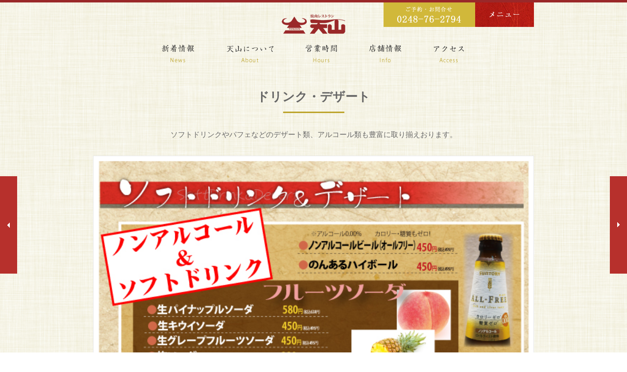

--- FILE ---
content_type: text/html; charset=UTF-8
request_url: https://sukagawa-tenzan.com/%E3%83%89%E3%83%AA%E3%83%B3%E3%82%AF%E3%83%BB%E3%83%87%E3%82%B6%E3%83%BC%E3%83%88/
body_size: 23962
content:
<!DOCTYPE html>
<html lang="ja">
<head>
	<meta charset="UTF-8">
	<meta name="author" content="焼肉レストラン天山">
	<meta name="viewport" content="width=device-width,initial-scale=1.0,minimum-scale=1.0">
	<title>ドリンク・デザート | 焼肉レストラン天山</title>
	<link rel="stylesheet" href="https://sukagawa-tenzan.com/wp-content/themes/tenzan/js/bxslider/jquery.bxslider.css">
	<link rel="stylesheet" href="https://sukagawa-tenzan.com/wp-content/themes/tenzan/js/sliderpro/slider-pro.min.css">
	<link rel="stylesheet" href="https://sukagawa-tenzan.com/wp-content/themes/tenzan/style.css" type="text/css" /> 
	<link rel="shortcut icon" href="https://sukagawa-tenzan.com/wp-content/themes/tenzan/favicon.ico">
	<meta name='robots' content='max-image-preview:large' />

<!-- All in One SEO Pack 2.3.12.1 by Michael Torbert of Semper Fi Web Design[196,215] -->
<meta name="description"  content="ソフトドリンクやパフェなどのデザート類、アルコール類も豊富に取り揃えおります。" />

<meta name="keywords"  content="焼肉,須賀川,郡山,ランチ,ディナー,宴会,和牛,人気,バリアフリー,未分類" />

<link rel="canonical" href="https://sukagawa-tenzan.com/%e3%83%89%e3%83%aa%e3%83%b3%e3%82%af%e3%83%bb%e3%83%87%e3%82%b6%e3%83%bc%e3%83%88/" />
<!-- /all in one seo pack -->
<link rel="alternate" type="application/rss+xml" title="焼肉レストラン天山 &raquo; ドリンク・デザート のコメントのフィード" href="https://sukagawa-tenzan.com/%e3%83%89%e3%83%aa%e3%83%b3%e3%82%af%e3%83%bb%e3%83%87%e3%82%b6%e3%83%bc%e3%83%88/feed/" />
<script type="text/javascript">
/* <![CDATA[ */
window._wpemojiSettings = {"baseUrl":"https:\/\/s.w.org\/images\/core\/emoji\/15.0.3\/72x72\/","ext":".png","svgUrl":"https:\/\/s.w.org\/images\/core\/emoji\/15.0.3\/svg\/","svgExt":".svg","source":{"concatemoji":"https:\/\/sukagawa-tenzan.com\/wp-includes\/js\/wp-emoji-release.min.js?ver=6.5.4"}};
/*! This file is auto-generated */
!function(i,n){var o,s,e;function c(e){try{var t={supportTests:e,timestamp:(new Date).valueOf()};sessionStorage.setItem(o,JSON.stringify(t))}catch(e){}}function p(e,t,n){e.clearRect(0,0,e.canvas.width,e.canvas.height),e.fillText(t,0,0);var t=new Uint32Array(e.getImageData(0,0,e.canvas.width,e.canvas.height).data),r=(e.clearRect(0,0,e.canvas.width,e.canvas.height),e.fillText(n,0,0),new Uint32Array(e.getImageData(0,0,e.canvas.width,e.canvas.height).data));return t.every(function(e,t){return e===r[t]})}function u(e,t,n){switch(t){case"flag":return n(e,"\ud83c\udff3\ufe0f\u200d\u26a7\ufe0f","\ud83c\udff3\ufe0f\u200b\u26a7\ufe0f")?!1:!n(e,"\ud83c\uddfa\ud83c\uddf3","\ud83c\uddfa\u200b\ud83c\uddf3")&&!n(e,"\ud83c\udff4\udb40\udc67\udb40\udc62\udb40\udc65\udb40\udc6e\udb40\udc67\udb40\udc7f","\ud83c\udff4\u200b\udb40\udc67\u200b\udb40\udc62\u200b\udb40\udc65\u200b\udb40\udc6e\u200b\udb40\udc67\u200b\udb40\udc7f");case"emoji":return!n(e,"\ud83d\udc26\u200d\u2b1b","\ud83d\udc26\u200b\u2b1b")}return!1}function f(e,t,n){var r="undefined"!=typeof WorkerGlobalScope&&self instanceof WorkerGlobalScope?new OffscreenCanvas(300,150):i.createElement("canvas"),a=r.getContext("2d",{willReadFrequently:!0}),o=(a.textBaseline="top",a.font="600 32px Arial",{});return e.forEach(function(e){o[e]=t(a,e,n)}),o}function t(e){var t=i.createElement("script");t.src=e,t.defer=!0,i.head.appendChild(t)}"undefined"!=typeof Promise&&(o="wpEmojiSettingsSupports",s=["flag","emoji"],n.supports={everything:!0,everythingExceptFlag:!0},e=new Promise(function(e){i.addEventListener("DOMContentLoaded",e,{once:!0})}),new Promise(function(t){var n=function(){try{var e=JSON.parse(sessionStorage.getItem(o));if("object"==typeof e&&"number"==typeof e.timestamp&&(new Date).valueOf()<e.timestamp+604800&&"object"==typeof e.supportTests)return e.supportTests}catch(e){}return null}();if(!n){if("undefined"!=typeof Worker&&"undefined"!=typeof OffscreenCanvas&&"undefined"!=typeof URL&&URL.createObjectURL&&"undefined"!=typeof Blob)try{var e="postMessage("+f.toString()+"("+[JSON.stringify(s),u.toString(),p.toString()].join(",")+"));",r=new Blob([e],{type:"text/javascript"}),a=new Worker(URL.createObjectURL(r),{name:"wpTestEmojiSupports"});return void(a.onmessage=function(e){c(n=e.data),a.terminate(),t(n)})}catch(e){}c(n=f(s,u,p))}t(n)}).then(function(e){for(var t in e)n.supports[t]=e[t],n.supports.everything=n.supports.everything&&n.supports[t],"flag"!==t&&(n.supports.everythingExceptFlag=n.supports.everythingExceptFlag&&n.supports[t]);n.supports.everythingExceptFlag=n.supports.everythingExceptFlag&&!n.supports.flag,n.DOMReady=!1,n.readyCallback=function(){n.DOMReady=!0}}).then(function(){return e}).then(function(){var e;n.supports.everything||(n.readyCallback(),(e=n.source||{}).concatemoji?t(e.concatemoji):e.wpemoji&&e.twemoji&&(t(e.twemoji),t(e.wpemoji)))}))}((window,document),window._wpemojiSettings);
/* ]]> */
</script>
<style id='wp-emoji-styles-inline-css' type='text/css'>

	img.wp-smiley, img.emoji {
		display: inline !important;
		border: none !important;
		box-shadow: none !important;
		height: 1em !important;
		width: 1em !important;
		margin: 0 0.07em !important;
		vertical-align: -0.1em !important;
		background: none !important;
		padding: 0 !important;
	}
</style>
<link rel='stylesheet' id='wp-block-library-css' href='https://sukagawa-tenzan.com/wp-includes/css/dist/block-library/style.min.css?ver=6.5.4' type='text/css' media='all' />
<style id='classic-theme-styles-inline-css' type='text/css'>
/*! This file is auto-generated */
.wp-block-button__link{color:#fff;background-color:#32373c;border-radius:9999px;box-shadow:none;text-decoration:none;padding:calc(.667em + 2px) calc(1.333em + 2px);font-size:1.125em}.wp-block-file__button{background:#32373c;color:#fff;text-decoration:none}
</style>
<style id='global-styles-inline-css' type='text/css'>
body{--wp--preset--color--black: #000000;--wp--preset--color--cyan-bluish-gray: #abb8c3;--wp--preset--color--white: #ffffff;--wp--preset--color--pale-pink: #f78da7;--wp--preset--color--vivid-red: #cf2e2e;--wp--preset--color--luminous-vivid-orange: #ff6900;--wp--preset--color--luminous-vivid-amber: #fcb900;--wp--preset--color--light-green-cyan: #7bdcb5;--wp--preset--color--vivid-green-cyan: #00d084;--wp--preset--color--pale-cyan-blue: #8ed1fc;--wp--preset--color--vivid-cyan-blue: #0693e3;--wp--preset--color--vivid-purple: #9b51e0;--wp--preset--gradient--vivid-cyan-blue-to-vivid-purple: linear-gradient(135deg,rgba(6,147,227,1) 0%,rgb(155,81,224) 100%);--wp--preset--gradient--light-green-cyan-to-vivid-green-cyan: linear-gradient(135deg,rgb(122,220,180) 0%,rgb(0,208,130) 100%);--wp--preset--gradient--luminous-vivid-amber-to-luminous-vivid-orange: linear-gradient(135deg,rgba(252,185,0,1) 0%,rgba(255,105,0,1) 100%);--wp--preset--gradient--luminous-vivid-orange-to-vivid-red: linear-gradient(135deg,rgba(255,105,0,1) 0%,rgb(207,46,46) 100%);--wp--preset--gradient--very-light-gray-to-cyan-bluish-gray: linear-gradient(135deg,rgb(238,238,238) 0%,rgb(169,184,195) 100%);--wp--preset--gradient--cool-to-warm-spectrum: linear-gradient(135deg,rgb(74,234,220) 0%,rgb(151,120,209) 20%,rgb(207,42,186) 40%,rgb(238,44,130) 60%,rgb(251,105,98) 80%,rgb(254,248,76) 100%);--wp--preset--gradient--blush-light-purple: linear-gradient(135deg,rgb(255,206,236) 0%,rgb(152,150,240) 100%);--wp--preset--gradient--blush-bordeaux: linear-gradient(135deg,rgb(254,205,165) 0%,rgb(254,45,45) 50%,rgb(107,0,62) 100%);--wp--preset--gradient--luminous-dusk: linear-gradient(135deg,rgb(255,203,112) 0%,rgb(199,81,192) 50%,rgb(65,88,208) 100%);--wp--preset--gradient--pale-ocean: linear-gradient(135deg,rgb(255,245,203) 0%,rgb(182,227,212) 50%,rgb(51,167,181) 100%);--wp--preset--gradient--electric-grass: linear-gradient(135deg,rgb(202,248,128) 0%,rgb(113,206,126) 100%);--wp--preset--gradient--midnight: linear-gradient(135deg,rgb(2,3,129) 0%,rgb(40,116,252) 100%);--wp--preset--font-size--small: 13px;--wp--preset--font-size--medium: 20px;--wp--preset--font-size--large: 36px;--wp--preset--font-size--x-large: 42px;--wp--preset--spacing--20: 0.44rem;--wp--preset--spacing--30: 0.67rem;--wp--preset--spacing--40: 1rem;--wp--preset--spacing--50: 1.5rem;--wp--preset--spacing--60: 2.25rem;--wp--preset--spacing--70: 3.38rem;--wp--preset--spacing--80: 5.06rem;--wp--preset--shadow--natural: 6px 6px 9px rgba(0, 0, 0, 0.2);--wp--preset--shadow--deep: 12px 12px 50px rgba(0, 0, 0, 0.4);--wp--preset--shadow--sharp: 6px 6px 0px rgba(0, 0, 0, 0.2);--wp--preset--shadow--outlined: 6px 6px 0px -3px rgba(255, 255, 255, 1), 6px 6px rgba(0, 0, 0, 1);--wp--preset--shadow--crisp: 6px 6px 0px rgba(0, 0, 0, 1);}:where(.is-layout-flex){gap: 0.5em;}:where(.is-layout-grid){gap: 0.5em;}body .is-layout-flex{display: flex;}body .is-layout-flex{flex-wrap: wrap;align-items: center;}body .is-layout-flex > *{margin: 0;}body .is-layout-grid{display: grid;}body .is-layout-grid > *{margin: 0;}:where(.wp-block-columns.is-layout-flex){gap: 2em;}:where(.wp-block-columns.is-layout-grid){gap: 2em;}:where(.wp-block-post-template.is-layout-flex){gap: 1.25em;}:where(.wp-block-post-template.is-layout-grid){gap: 1.25em;}.has-black-color{color: var(--wp--preset--color--black) !important;}.has-cyan-bluish-gray-color{color: var(--wp--preset--color--cyan-bluish-gray) !important;}.has-white-color{color: var(--wp--preset--color--white) !important;}.has-pale-pink-color{color: var(--wp--preset--color--pale-pink) !important;}.has-vivid-red-color{color: var(--wp--preset--color--vivid-red) !important;}.has-luminous-vivid-orange-color{color: var(--wp--preset--color--luminous-vivid-orange) !important;}.has-luminous-vivid-amber-color{color: var(--wp--preset--color--luminous-vivid-amber) !important;}.has-light-green-cyan-color{color: var(--wp--preset--color--light-green-cyan) !important;}.has-vivid-green-cyan-color{color: var(--wp--preset--color--vivid-green-cyan) !important;}.has-pale-cyan-blue-color{color: var(--wp--preset--color--pale-cyan-blue) !important;}.has-vivid-cyan-blue-color{color: var(--wp--preset--color--vivid-cyan-blue) !important;}.has-vivid-purple-color{color: var(--wp--preset--color--vivid-purple) !important;}.has-black-background-color{background-color: var(--wp--preset--color--black) !important;}.has-cyan-bluish-gray-background-color{background-color: var(--wp--preset--color--cyan-bluish-gray) !important;}.has-white-background-color{background-color: var(--wp--preset--color--white) !important;}.has-pale-pink-background-color{background-color: var(--wp--preset--color--pale-pink) !important;}.has-vivid-red-background-color{background-color: var(--wp--preset--color--vivid-red) !important;}.has-luminous-vivid-orange-background-color{background-color: var(--wp--preset--color--luminous-vivid-orange) !important;}.has-luminous-vivid-amber-background-color{background-color: var(--wp--preset--color--luminous-vivid-amber) !important;}.has-light-green-cyan-background-color{background-color: var(--wp--preset--color--light-green-cyan) !important;}.has-vivid-green-cyan-background-color{background-color: var(--wp--preset--color--vivid-green-cyan) !important;}.has-pale-cyan-blue-background-color{background-color: var(--wp--preset--color--pale-cyan-blue) !important;}.has-vivid-cyan-blue-background-color{background-color: var(--wp--preset--color--vivid-cyan-blue) !important;}.has-vivid-purple-background-color{background-color: var(--wp--preset--color--vivid-purple) !important;}.has-black-border-color{border-color: var(--wp--preset--color--black) !important;}.has-cyan-bluish-gray-border-color{border-color: var(--wp--preset--color--cyan-bluish-gray) !important;}.has-white-border-color{border-color: var(--wp--preset--color--white) !important;}.has-pale-pink-border-color{border-color: var(--wp--preset--color--pale-pink) !important;}.has-vivid-red-border-color{border-color: var(--wp--preset--color--vivid-red) !important;}.has-luminous-vivid-orange-border-color{border-color: var(--wp--preset--color--luminous-vivid-orange) !important;}.has-luminous-vivid-amber-border-color{border-color: var(--wp--preset--color--luminous-vivid-amber) !important;}.has-light-green-cyan-border-color{border-color: var(--wp--preset--color--light-green-cyan) !important;}.has-vivid-green-cyan-border-color{border-color: var(--wp--preset--color--vivid-green-cyan) !important;}.has-pale-cyan-blue-border-color{border-color: var(--wp--preset--color--pale-cyan-blue) !important;}.has-vivid-cyan-blue-border-color{border-color: var(--wp--preset--color--vivid-cyan-blue) !important;}.has-vivid-purple-border-color{border-color: var(--wp--preset--color--vivid-purple) !important;}.has-vivid-cyan-blue-to-vivid-purple-gradient-background{background: var(--wp--preset--gradient--vivid-cyan-blue-to-vivid-purple) !important;}.has-light-green-cyan-to-vivid-green-cyan-gradient-background{background: var(--wp--preset--gradient--light-green-cyan-to-vivid-green-cyan) !important;}.has-luminous-vivid-amber-to-luminous-vivid-orange-gradient-background{background: var(--wp--preset--gradient--luminous-vivid-amber-to-luminous-vivid-orange) !important;}.has-luminous-vivid-orange-to-vivid-red-gradient-background{background: var(--wp--preset--gradient--luminous-vivid-orange-to-vivid-red) !important;}.has-very-light-gray-to-cyan-bluish-gray-gradient-background{background: var(--wp--preset--gradient--very-light-gray-to-cyan-bluish-gray) !important;}.has-cool-to-warm-spectrum-gradient-background{background: var(--wp--preset--gradient--cool-to-warm-spectrum) !important;}.has-blush-light-purple-gradient-background{background: var(--wp--preset--gradient--blush-light-purple) !important;}.has-blush-bordeaux-gradient-background{background: var(--wp--preset--gradient--blush-bordeaux) !important;}.has-luminous-dusk-gradient-background{background: var(--wp--preset--gradient--luminous-dusk) !important;}.has-pale-ocean-gradient-background{background: var(--wp--preset--gradient--pale-ocean) !important;}.has-electric-grass-gradient-background{background: var(--wp--preset--gradient--electric-grass) !important;}.has-midnight-gradient-background{background: var(--wp--preset--gradient--midnight) !important;}.has-small-font-size{font-size: var(--wp--preset--font-size--small) !important;}.has-medium-font-size{font-size: var(--wp--preset--font-size--medium) !important;}.has-large-font-size{font-size: var(--wp--preset--font-size--large) !important;}.has-x-large-font-size{font-size: var(--wp--preset--font-size--x-large) !important;}
.wp-block-navigation a:where(:not(.wp-element-button)){color: inherit;}
:where(.wp-block-post-template.is-layout-flex){gap: 1.25em;}:where(.wp-block-post-template.is-layout-grid){gap: 1.25em;}
:where(.wp-block-columns.is-layout-flex){gap: 2em;}:where(.wp-block-columns.is-layout-grid){gap: 2em;}
.wp-block-pullquote{font-size: 1.5em;line-height: 1.6;}
</style>
<link rel='stylesheet' id='biz-cal-style-css' href='https://sukagawa-tenzan.com/wp-content/plugins/biz-calendar/biz-cal.css?ver=2.1.0' type='text/css' media='all' />
<script type="text/javascript" src="https://sukagawa-tenzan.com/wp-includes/js/jquery/jquery.min.js?ver=3.7.1" id="jquery-core-js"></script>
<script type="text/javascript" src="https://sukagawa-tenzan.com/wp-includes/js/jquery/jquery-migrate.min.js?ver=3.4.1" id="jquery-migrate-js"></script>
<script type="text/javascript" id="biz-cal-script-js-extra">
/* <![CDATA[ */
var bizcalOptions = {"holiday_title":"\u4f11\u696d\u65e5","tue":"on","wed":"on","temp_holidays":"2026-01-01","temp_weekdays":"2025-12-30\r\n2025-12-24","eventday_title":"","eventday_url":"","eventdays":"","month_limit":"\u6307\u5b9a","nextmonthlimit":"1","prevmonthlimit":"0","plugindir":"https:\/\/sukagawa-tenzan.com\/wp-content\/plugins\/biz-calendar\/","national_holiday":""};
/* ]]> */
</script>
<script type="text/javascript" src="https://sukagawa-tenzan.com/wp-content/plugins/biz-calendar/calendar.js?ver=2.1.0" id="biz-cal-script-js"></script>
<link rel="https://api.w.org/" href="https://sukagawa-tenzan.com/wp-json/" /><link rel="alternate" type="application/json" href="https://sukagawa-tenzan.com/wp-json/wp/v2/posts/230" /><link rel="EditURI" type="application/rsd+xml" title="RSD" href="https://sukagawa-tenzan.com/xmlrpc.php?rsd" />
<meta name="generator" content="WordPress 6.5.4" />
<link rel='shortlink' href='https://sukagawa-tenzan.com/?p=230' />
<link rel="alternate" type="application/json+oembed" href="https://sukagawa-tenzan.com/wp-json/oembed/1.0/embed?url=https%3A%2F%2Fsukagawa-tenzan.com%2F%25e3%2583%2589%25e3%2583%25aa%25e3%2583%25b3%25e3%2582%25af%25e3%2583%25bb%25e3%2583%2587%25e3%2582%25b6%25e3%2583%25bc%25e3%2583%2588%2F" />
<link rel="alternate" type="text/xml+oembed" href="https://sukagawa-tenzan.com/wp-json/oembed/1.0/embed?url=https%3A%2F%2Fsukagawa-tenzan.com%2F%25e3%2583%2589%25e3%2583%25aa%25e3%2583%25b3%25e3%2582%25af%25e3%2583%25bb%25e3%2583%2587%25e3%2582%25b6%25e3%2583%25bc%25e3%2583%2588%2F&#038;format=xml" />
</head>

<body>

<div class="modal-scroll-stop">
<header>
	<div class="gnav">
		<div class="gnavbody pc-width">
			<h1 class="t-center"><a href="https://sukagawa-tenzan.com"><img src="https://sukagawa-tenzan.com/wp-content/themes/tenzan/images/header_logo.png" width="130" height="40" alt="焼肉レストラン天山は和牛も取り扱う須賀川市で人気の焼肉店です。郡山・白河からもアクセス良好！お座敷席やバリアフリーに対応しており、ファミリーの方も車いすの方も安心して焼肉を食べられます。出張や旅行など遠方から来た方もぜひ焼肉天山へ！"></a></h1>
			<div class="header_btn">
				<img class="left" src="https://sukagawa-tenzan.com/wp-content/themes/tenzan/images/header_btn1.jpg" width="187" height="50" alt="tel0248-76-2794">
				<ul class="menubtn right clearfix modal_btn" data-modaltype="modal_menu">
					<li class="menubody">
						<a href="https://sukagawa-tenzan.com/menu" class="init-bottom"><img src="https://sukagawa-tenzan.com/wp-content/themes/tenzan/images/header_btn2.jpg" width="120" height="50" alt="メニュー"></a>
							<ul class="nemulist white">
								<li>
																																																<a href="https://sukagawa-tenzan.com/%e7%84%bc%e8%82%89%e8%bc%b8%e5%85%a5%e7%89%9b%e3%83%bb%e5%9b%bd%e7%94%a3%e8%b1%9a%e3%83%bb%e9%b6%8f/">焼肉(輸入牛・国産豚・鶏)</a>
																					<a href="https://sukagawa-tenzan.com/%e7%89%b9%e9%81%b8%e9%bb%92%e6%af%9b%e5%92%8c%e7%89%9b/">特選黒毛和牛</a>
																					<a href="https://sukagawa-tenzan.com/%e3%81%8a%e3%81%a4%e3%81%be%e3%81%bf%e3%83%bb%e6%b5%b7%e9%ae%ae%e3%83%bb%e7%84%bc%e7%89%a9/">おつまみ・海鮮・焼物</a>
																					<a href="https://sukagawa-tenzan.com/%e6%bc%ac%e7%89%a9%e3%83%bb%e3%82%b5%e3%83%a9%e3%83%80%e3%83%bb%e4%bc%9a%e6%b4%a5%e7%94%a3%e9%a6%ac%e5%88%ba/">漬物・サラダ・馬刺</a>
																					<a href="https://sukagawa-tenzan.com/%e3%81%94%e9%a3%af%e7%89%a9%e3%83%bb%e9%ba%ba%e3%83%bb%e3%82%b9%e3%83%bc%e3%83%97/">ご飯物・麺・スープ</a>
																					<a href="https://sukagawa-tenzan.com/%e5%ae%9a%e9%a3%9f%e3%83%bb%e3%82%b9%e3%83%86%e3%83%bc%e3%82%ad%ef%bc%86%e3%83%8f%e3%83%b3%e3%83%90%e3%83%bc%e3%82%b0/">定食・ステーキ＆ハンバーグ</a>
																					<a href="https://sukagawa-tenzan.com/%e3%83%89%e3%83%aa%e3%83%b3%e3%82%af%e3%83%bb%e3%83%87%e3%82%b6%e3%83%bc%e3%83%88/">ドリンク・デザート</a>
																					<a href="https://sukagawa-tenzan.com/%e7%84%bc%e9%85%8e%e3%83%bb%e6%97%a5%e6%9c%ac%e9%85%92/">アルコール・焼酎・日本酒</a>
																					<a href="https://sukagawa-tenzan.com/%e5%be%97%e3%81%a8%e3%81%8f%e3%82%bb%e3%83%83%e3%83%88/">得とくセット</a>
																					<a href="https://sukagawa-tenzan.com/%e3%81%8a%e3%81%bf%e3%82%84%e3%81%92%e3%83%bb%e3%81%8a%e6%8c%81%e3%81%a1%e3%81%8b%e3%81%88%e3%82%8a/">おみやげ・お持ちかえり</a>
																					<a href="https://sukagawa-tenzan.com/%e7%89%b9%e5%be%97%ef%bc%81%e7%84%bc%e8%82%89%e3%83%a9%e3%83%b3%e3%83%81/">特得！焼肉ランチ</a>
																					<a href="https://sukagawa-tenzan.com/%e3%82%b3%e3%83%bc%e3%82%b9/">コース</a>
																					<a href="https://sukagawa-tenzan.com/%e5%ae%b4%e4%bc%9a%e3%82%b3%e3%83%bc%e3%82%b9/">宴会コース・飲み放題メニュー</a>
																											</li>
							</ul>
					</li>
				</ul>
			</div>
			

				<nav>
			<ul class="clearfix">
				<li class="nav1"><a href="https://sukagawa-tenzan.com?id=news">新着情報</a></li>
				<li class="nav2"><a href="https://sukagawa-tenzan.com?id=about">天山について</a></li>
				<li class="nav3"><a href="https://sukagawa-tenzan.com?id=hours">営業時間</a></li>
				<li class="nav4"><a href="https://sukagawa-tenzan.com?id=info">店舗情報</a></li>
				<li class="nav5"><a href="https://sukagawa-tenzan.com?id=access">アクセス</a></li>
				<li class="modal_btn" data-modaltype="modal_nav"><div class="line_box"></div></li>
			</ul>
		</nav>

		</div>
	</div>
</header>

<div class="contentcontainer clearfix">
	<div class="menu_detail btm50">
		<div class="container1 pc-width">
							<div class="container1-1  t-center">
					<h2>ドリンク・デザート</h2>
					<p>ソフトドリンクやパフェなどのデザート類、アルコール類も豊富に取り揃えおります。</p>
				</div>
			<div class="container1-2">
				<div class="menuphoto"><img width="607" height="853" src="https://sukagawa-tenzan.com/wp-content/uploads/2023/01/107c81387282cc44cffc71b37d319026.jpg" class="attachment-full size-full" alt="" decoding="async" fetchpriority="high" srcset="https://sukagawa-tenzan.com/wp-content/uploads/2023/01/107c81387282cc44cffc71b37d319026.jpg 607w, https://sukagawa-tenzan.com/wp-content/uploads/2023/01/107c81387282cc44cffc71b37d319026-213x300.jpg 213w" sizes="(max-width: 607px) 100vw, 607px" /></div>							<p>※メニューの価格は全てそれぞれの内税・外税の表記のとおりです。表記の無いものに関しては直接店舗へお問い合わせください。<br />
				※写真はイメージです。詳しくは店舗へお問い合わせください。</p>
			</div><!-- menu_detail container1-2 -->
		</div><!-- menu_detail container1 -->
		
		<div class="container2">
			<div class="next">
			<a href="https://sukagawa-tenzan.com/%e5%ae%9a%e9%a3%9f%e3%83%bb%e3%82%b9%e3%83%86%e3%83%bc%e3%82%ad%ef%bc%86%e3%83%8f%e3%83%b3%e3%83%90%e3%83%bc%e3%82%b0/" rel="next"><img src="https://sukagawa-tenzan.com/wp-content/themes/tenzan//images/naviL.gif" alt="次へ" /></a>			</div>
			<div class="prev">
			<a href="https://sukagawa-tenzan.com/%e7%84%bc%e9%85%8e%e3%83%bb%e6%97%a5%e6%9c%ac%e9%85%92/" rel="prev"><img src="https://sukagawa-tenzan.com/wp-content/themes/tenzan//images/naviR.gif" alt="前へ" /></a>			</div>
		</div><!-- menu_detail container2 -->
	</div><!-- menu_detail -->
</div><!-- contentcontainer -->

<footer class="white t-center">
	<div class="top">
		<a href="#">TOPへ</a>
	</div>
	
		<div class="footernav">
		<ul class="pc-width clearfix">
			<li><a href="https://sukagawa-tenzan.com?id=news">新着情報</a></li>
			<li><a href="https://sukagawa-tenzan.com?id=about">天山について</a></li>
			<li><a href="https://sukagawa-tenzan.com?id=hours">営業時間</a></li>
			<li><a href="https://sukagawa-tenzan.com?id=info">店舗情報</a></li>
			<li><a href="https://sukagawa-tenzan.com?id=access">アクセス</a></li>
		</ul>
	</div>

	<div class="copyright">
		<small>Copyright &copy; Tenzan Co.Ltd. </small>
	</div>
</footer>

</div>

<script src="//code.jquery.com/jquery-1.10.1.min.js"></script>
<script src="https://sukagawa-tenzan.com/wp-content/themes/tenzan/js/bxslider/jquery.bxslider.min.js"></script>
<script src="https://sukagawa-tenzan.com/wp-content/themes/tenzan/js/bxslider/jquery.bxslider.min.js"></script>
<script src="https://sukagawa-tenzan.com/wp-content/themes/tenzan/js/summary.js"></script>

</body>
</html>

--- FILE ---
content_type: text/css
request_url: https://sukagawa-tenzan.com/wp-content/themes/tenzan/style.css
body_size: 17739
content:
/*
Theme Name: 焼肉レストラン天山
Theme URI: http://sukagawa-tenzan.com/
Description: 焼肉レストラン天山用のテーマです。
Version: 1.0
Author: NCE
Author URI: http://www.nce.co.jp/
*/

/*--------------------------------------
>>> TABLE OF CONTENTS
----------------------------------------
■Reset
  htmlがもともと持つ余計な余白等のリセット
■Base
  見出しやリンクカラーなど、クラスを指定せず要素名だけを指定し、全体で適用される基本的な設定
■Layout
  「ヘッダ」「フッタ」「コンテンツ」「サイドバー」等の全体のベースの箱設定
■Module
  定義リストのテーブル化、ページおくりの装飾など、サイト全体でクラス名を指定して共通で使う、かたまりの設定
  Utilityと比べ、特に使い道が限定されているもの
■Utility
  文字を太くする・左に寄せる・フロート解除など、サイト全体でクラス名を指定して共通で使う、単純な設定
  Moduleと比べ、特に使い道が限定されないもの
■Subpage
  それ以外のページごとの個別設定
  bodyにページのスラグが追加されるので、それを使用して設定
---------------------------------------*/


/*Reset
=======================================*/
body {
	margin:0px;
	padding:0px;
	background-color: #fff;
}
img{
	vertical-align: bottom;
	border:none;
}
h1,h2,h3,h4,h5,h6,ul,li,dl,dt,dd{
	margin:0px;
	padding:0px;
}
p{
	margin:0;
}
li {
	list-style: none;
}
address{
	font-style:normal;
}
* {
	box-sizing:border-box;
}
div[class^="icon-"]{
	display:inline-block;
}
/*bxSlider reset start*/
.bx-wrapper .bx-viewport{
	box-shadow: none !important;
	border:none !important;
	left:0 !important;
}
/*bxSlider reset end*/

/*Base
=======================================*/
html {
	min-width:1000px;
	margin: 0 auto;
}
	@media screen and (max-width: 767px) {
		html {
			min-width: initial;
			min-width:auto;
		}
	} 
body {
	color: #666;
	font-family: Lato, "Noto Sans JP", "游ゴシック Medium", "游ゴシック体", "Yu Gothic Medium", YuGothic, "ヒラギノ角ゴ ProN", "Hiragino Kaku Gothic ProN", "メイリオ", Meiryo, "ＭＳ Ｐゴシック", "MS PGothic", sans-serif;
	font-size:15px;
	font-weight:300;
	line-height: 1.8;	
	background:url(images/common_bg.jpg);
}
a:hover {
	opacity: 0.7;
	transition: .3s;
}

/*Layout
=======================================*/
/*header
---------------------------------------*/
header {
	border-top:5px #9A2829 solid;
	position: relative;
	z-index: 100;
}
.gnav {
	position:relative;
}
.gnavbody {
	position:relative;
}
h1 {
	padding-top:10px;
}
.header_btn {
	position:absolute;
	right:0;
	top:0;
}
nav {
	width:620px;
	margin:0 auto;
	padding:20px 0;
}
nav li {
	float:left;
	margin-left:65px;
	background-repeat:no-repeat;
	background-position:center top;
}
nav li:first-child {
	margin-left: 0px;
}
nav li a {
	display:block;
	text-indent:-9999px;
	height:40px;
}
.nav1 {
	width: 67px;
	background-image:url(images/gnav_btn1.png);
}
.nav2 {
	width: 97px;
	background-image:url(images/gnav_btn2.png);
}
.nav3 {
	width: 64px;
	background-image:url(images/gnav_btn3.png);
}
.nav4 {
	width: 67px;
	background-image:url(images/gnav_btn4.png);
}
.nav5 {
	width: 62px;
	background-image:url(images/gnav_btn5.png);
}

nav li:hover {
	background-position:center bottom;
}
	/*header scroll
	---------------------------------------*/
	.clone-nav {
		background-color: #fff;
		position: fixed;
		top: 0;
		left: 0;
		z-index: 1000;
		width: 100%;
		min-width:1000px;
		transform: translateY(-100%);
	}
	@media screen and (max-width: 767px) {
		.clone-nav {
			min-width:initial;
			min-width:auto;
		}
	}
	.navanime {
		transition: .5s;
	}
	.is-show {
		transform: translateY(0);
	}
	.clone-nav nav {
		padding:10px 0;
		margin:0;
	}
	.clone-nav h1 {
		float: left;
		padding:10px 0 0 0;
	}
	.clone-nav h1 img {
		display:block;
	}
	.clone-nav .clone-nav nav {
		padding:10px 0 10px 0;
		margin: 0;
	}
	.clone-nav nav li {
		margin-left:15px;
	}
	/*header header_btn
	---------------------------------------*/
	.header_btn {
		position:absolute;
		right:0;
		top:0;
	}
	@media screen and (max-width: 520px) {
		.header_btn .left{
			display:none;
		}
	}
	.menubtn {
		position: relative;
		width: 120px;
		height: 50px;
	}
	@media screen and (max-width: 767px) {
		.menubtn a{
			pointer-events:none;
		}
		.menubody{
			cursor: pointer;
		}
	}
	.menubody > li:hover {
		background: #072A24;
		-webkit-transition: all .5s;
		transition: all .5s;
	}
	.nemulist {
		background: #B7302C;
		position: absolute;
		top: 70px;
		right: 0;
		width: 900px;
		text-align: center;
		padding: 20px;
		-webkit-transition: all .3s ease;
		transition: all .3s ease;
		visibility: hidden;
		opacity: 0;
		z-index: 1;
	}
	@media screen and (max-width: 767px) {
		.nemulist {
			display:none;
		}
	}
	.menubody:hover ul.nemulist {
		top: 60px;
		visibility: visible;
		opacity: 1;
	}
	.nemulist li {
		display: inline-block;
		border: none;
	}
	
	.nemulist li a {
		display: inline-block;
		color: #fff;
		text-decoration: none;
		padding:10px;
		line-height: 1.1;
	}
	.nemulist li a:hover {
		background: #fff;
		color:#B7302C;
		opacity: 1;
	}
	.nemulist li:after {
		content: "";
		position: absolute;
		top: -10px;
		right: 50px;
		margin-left: -10px;
		display: block;
		width: 0px;
		height: 0px;
		border-style: solid;
		border-width: 0 10px 10px 10px;
		border-color: transparent transparent #B7302C transparent;
	}

		@media screen and (max-width: 767px) {
			header {
				border-top:none;
			}
			nav {
				background-color: #fff;
				border-bottom: 1px solid #e9e9e9;
				z-index: 1000;
				min-width:initial;
				min-width:auto;
				width:100%;
				margin:0;
				padding:10px 0;
			}
			h1 {
				float: left;
				padding:10px 0 0 0;
			}
			h1 img {
				display:block;
			}
			nav li {
				display:none;
			}
			
			
		}
		
		/*レスポンシブ　767px以下時のモーダルメニュー
		---------------------------------------*/
		nav .modal_btn{
			display:none;
		}

		@media screen and (max-width: 767px) {
			 .modal_btn,
			 nav .modal_btn{
				display: inline-block !important;
			}
			 nav .modal_btn{
				width:34px;
				height:26px;
			  	margin: 8px 10px 3px 0;
				margin-left: 15px;
			 }
			.modal_btn:hover{
				cursor: pointer;
			}
			.line_box{
			  position: relative;
			  padding: 0;
			  background: #BDA42C;
			  margin-left: 0;
			}
			.line_box, .line_box:before, .line_box:after{
			  width: 35px;
			  height: 5px;
			}
			.line_box:before, .line_box:after{
			  display: block;
			  content: "";
			  position: absolute;
			  top: 26px;
			  left: 0;
			  background: #BDA42C;
			}
			.line_box:before{
				margin-top: -16px;
			}
			.line_box:after{
				margin-top: -5px;
			}
		}
		.modalarea {
			display:none;
		}
		.modal-scroll-stop{
			width:100%;
		}
		@media screen and (max-width: 767px) {
			.modalarea {
				position: fixed;
				display: table;
				top: 0;
				left: 0;
				width: 100%;
				height: 100%;
				-webkit-transition: all .5s;
				transition: all .5s;
				visibility: hidden;
				opacity: 0;
				z-index:1100;
				padding-top:50px;
			}
			.modalarea ul {
				display: table-cell;
				vertical-align: middle;
			}
			.modalarea li {
				display: block;
				width: auto;
				height: 50px;
				line-height: 50px;
				margin: 0 10px ;
				text-align: center;
				background-image: none;
			}
			.modalarea li a {
				display: block;
				color: #e7e2cb;
				text-decoration:none;
			}
			.modalarea li a:hover {
			    color: #999;
			}
			
			/* グローバルメニューモーダル用個別スタイル */
			.modalarea.modal_nav{
				background: rgba(42, 37, 12, 0.9);
			}
			.modalarea.modal_nav li:first-child:before {
				content:"MENU";
				padding-bottom:10px;
				color: #e7e2cb;
			}
			.modalarea.modal_nav li:first-child{
				height:100px;
			}
			.modalarea.modal_nav li {
				border-bottom:1px solid #999580;
			}
			/* フードメニューモーダル用個別スタイル */
			.modalarea.modal_menu{
				background: rgba(52, 14, 13, 0.9);
			}
			.modalarea.modal_menu li:first-child {
				padding-bottom:15px;
				margin-bottom:10px;
				color: #e7e2cb;
				border-bottom:1px solid #e7e2cb;
				display:block;
			}
			.modalarea.modal_menu a{
				padding:0;
				line-height:auto;
			}
			.modalarea.modal_menu li a:hover{
				background-color: transparent;
			}
			
			/* 開閉用ボタンがクリックされた時のスタイル */
			.open-modal_nav .modal_nav,
			.open-modal_menu .modal_menu{
				-webkit-transition: none;
				transition: none;
				visibility: visible;
				opacity: 1;
			}
		}


/*contentcontainer
---------------------------------------*/
.contentcontainer > * {
	padding:50px 0;
}


/*eyecatch
---------------------------------------*/
	@media screen and (max-width: 767px) {
		.bx-wrapper .bx-viewport,
		ul.bxslider1 li {
			height: 200px;
		}
		ul.bxslider1 li img {
		 min-width:400px;
		 width:100%;
		}
	} 


/*footer
---------------------------------------*/
footer {
	margin-top:-30px;
}
.top a {
	display:block;
	color:#fff;
	font-size:15px;
	font-weight:bold;
	text-decoration:none;
	background-color:#D1B73A;
	width:120px;
	margin:0 auto;
}
.top a:hover {
	opacity: 1;
}
.footernav {
	background-color:#D1B73A;
	padding:13px 0;
}
.footernav li {
	display:inline-block;
	border-left:1px #fff solid;
	padding:0 20px 0;
}
.footernav li:first-child {
	border:none;
	margin-left:0;
}
.footernav li a {
	color:#fff;
	text-decoration:none;
}
.copyright {
	background-color:#333;
	padding:13px 0;
}
	@media screen and (max-width: 767px) {
		.footernav li {
			display:block;
			border-left:none;
			border-top:1px #DFCD75 solid;
			width:100%;
			margin:0 auto;
			padding:10px 20px;
		}
		.footernav li:first-child {
			margin:0 auto;
		}
	} 

#NEWS {
  margin-top: -50px; /* 固定ナビの高さ分のネガティブマージン */
  padding-top: 50px; /* 打ち消し用のパディング */
}


/*Module
=======================================*/
/*固定ページ共通
---------------------------------------*/
h2 {
	background: url(images/common_h2line.gif) no-repeat center bottom;
	margin-bottom:30px;
	padding-bottom: 15px;
}
.news h2,
.access h2 {
	background-position:left bottom;
}
	@media screen and (max-width: 767px) {
		.news h2,
		.access h2 {
			background-position:center bottom;
		}
		.news h2 img {
			margin-left:18px;
		}
		.access h2 img {
			margin-left:26px;
		}
	}
h3 {
	font-size:18px;
	background-color:#EEEADA;
	border-top:2px #BDA42C solid;
	border-bottom:1px #DBD5BF solid;
	margin-bottom:30px;
	padding:10px 0 10px 20px;
}
/*table
---------------------------------------*/
table {
	width:100%;
	border-collapse: collapse;
}
th,td {
	border-top:1px #DBD5BF solid;
	padding:10px 0;
	font-weight:normal;
}
th {
	vertical-align:top;
	text-align:left;
}

/*定義リスト
---------------------------------------*/
dt {
	color:#BDA42C;
	font-size:18px;
	font-weight:bold;
}
dd {
	margin-bottom:20px;
	line-height:1.5;
}


/*Utility
=======================================*/
.clearfix:after{
	content:"";
	display:block;
	clear:both;
}
.center {
	margin:0 auto;
}
.left{
	float:left;
}
.right{
	float:right;
}
.t-center{
	text-align:center;
}
.white {
	color:#fff;
}
.photoframe{
	border: solid 1px #FFF;
	outline: solid 1px #CBC8BC;
	box-sizing: border-box;
}
.pc-width {
	width:900px;
	margin:0 auto;
}
	@media screen and (max-width: 767px) {
		.pc-width {
			width:100%;
		}
	} 
.btm50 {
	margin-bottom:50px;
}
.p-btm50 {
	padding-bottom:50px;
}




/*Subpage
=======================================*/


/*news
---------------------------------------*/
	@media screen and (max-width: 767px) {
		.news .left {
			float: none;
			text-align: center;
		}
		.news .right {
			float: none;
			text-align: center;
			margin:30px 30px 0;
		}
	}


/*about
---------------------------------------*/
.about {
	background-image:url(images/about_bg.jpg);
	background-position:center center;
	background-repeat:no-repeat;
	background-size:cover;
	padding:0;
}
.about h2 {
	padding-top:90px;
	margin-bottom:50px;
	background-image:none;
}
.about .container1 p {
	line-height:1.5;
	max-width:400px;
}
	@media screen and (max-width: 767px) {
		.about {
			padding:0 10px;
		}
		.about h2 {
			padding-top:50px;
		}
		.about h2 img {
			max-width:510px;
			width:100%;
			height:auto;
		}
	}



/*menu_pickup  下層ページmenu共通
---------------------------------------*/
.menu_pickup {
	padding-bottom:0;
}
.menu li {
	width:280px;
	height: 390px;
	background-color:#fff;
	border:1px #E9E9E9 solid;
	text-align:center;
	float:left;
	margin:0 0 30px 30px;
	padding:10px;
}
.menu li:first-child,
.menu li:nth-child(3n+1) {
	margin-left:0;
}
.menu li h4 {
	font-size:18px;
	font-weight:bold;
	height: 27px;
	margin: 20px 0 0 0;
}
.menu li p {
	height: 25px;
}
.menu li > div {
	margin-bottom:20px;
}
.menu_pickup .photo {
	width:258px;
	height:230px;
	overflow:hidden;
}
	@media screen and (max-width: 767px) {
		.menu li {
			float:none;
			margin:30px auto;
			
		}
		.menu li:first-child,
		.menu li:nth-child(3n+1) {
			margin-left:auto;
		}
	}

	/*下層ページ
		=======================================*/
	/*menu
	---------------------------------------*/

	
	/*menu_detail
	---------------------------------------*/
	.menu_detail {
	padding-top:0;
	}
	.menu_detail h2 {
		line-height: 1.5;
		font-size:25px;
		font-weight:bold;
		margin:30px;
	}
	.menu_detail .container1-1 {
		margin-bottom:30px;
	}
	.menu_detail .container1-2 {
		margin-bottom:50px;
	}
	.menu_detail .menuphoto {
		background-color:#fff;
		border:1px #e9e9e9 solid;
		margin-bottom:20px;
		padding:10px;
	}
	.menu_detail .menuphoto img {
		width:100%;
		height:auto;
	}
	.menu_detail .container2 {
		position:relatetive;
	}
	.next {
		position:fixed;
		top:50%;
		left:0;
	}
	.prev {
		position:fixed;
		top:50%;
		right:0;
	}
		@media screen and (max-width: 767px) {
			.menu_detail {
				margin:0 20px;
			}
			.menu_detail h2 {
				margin:30px 0;
			}
			.menu_detail .container1-2 > p {
				font-size: 10px;
			}
			.menu_detail .container2 img {
				height: auto;
				width:20px;
			}
		}
		



/*hours
---------------------------------------*/
.hours {
	background-image:url(images/hours_bg.png);
	background-repeat:repeat-x;
	height:870px;
	overflow:hidden;
	padding-top: 60px;
}
.hours h2 {
	margin-top:40px;
}
.hours .float-img {
	position:relative;
}
.float-img img {
	position:absolute;
	opacity : 0;
	transform : translate(0, 50px);
	transition : all 1s;
}
.float-img img.scrollin {
	opacity : 1;
	transform : translate(0, 0);
	}
.float-img img.float1 {
	top:-100px;
	left:-70px;
	transition-delay: 300ms;
}
.float-img img.float2 {
	top:210px;
	left:-180px;
	transition-delay: 900ms;
}
.float-img img.float3 {
	top:420px;
	left:100px;
	transition-delay: 1500ms;
}
.float-img img.float4 {
	top:10px;
	right:-120px;
	transition-delay: 600ms;
}
.float-img img.float5 {
	top:200px;
	right:60px;
	transition-delay: 1200ms;
}
.float-img img.float6 {
	top:480px;
	right:-200px;
	transition-delay: 1800ms;
}
.hours .biz_calendar {
	width:247px;
	margin:0 auto;
}
	/*hours biz_calendar
	---------------------------------------*/
	#biz_calendar table.bizcal {
		margin-top:0;
	}


	@media screen and (max-width: 767px) {
		.hours .float-img {
			display:none;
		}
	}



/*info
---------------------------------------*/
.info {
	padding-top:0;
}
.info .container1,
.info .container2 {
	width:400px;
}
.info .container2-1 img {
	border:1px #E9E9E9 solid;
}
.info .container2-1 .photo {
	position: relative;
	margin-bottom: 13px;
}

	@media screen and (max-width: 767px) {
		.info h3 {
			text-align:center;
			padding:10px;
		}
		.info .container1,
		.info .container2 {
			width:100%;
		}
		.info table,
		.container2-1 {
			max-width:400px;
			width:100%;
			margin:0 auto;
		}
		.info th,
		.info  td {
			padding:10px;
		}
			/*info slider
			---------------------------------------*/
			#bx2-pager a:first-child,
			#bx2-pager a:nth-child(5) {
				margin-left:auto;
			}
			#bx2-pager a {
				width:25%;
				height:auto;
				margin:0 auto 13px;
			}
	}



/*access
---------------------------------------*/
.access {
	background-image:url(images/access_bg.jpg);
}
.access .container2 > div {
	border: 1px #E9E9E9 solid;
}
.access .gmap {
	max-width:430px;
	width: 100%;
	height:300px;
}
.access .gmap iframe {
	width:100%;
	height:100%;
}


	@media screen and (max-width: 767px) {
		.access {
			text-align:center;
		}
		.access dd {
			margin:10px 10px 20px;
		}
		.access .container2 {
			max-width: 430px;
			margin: 0 auto;
		}
		.access .container2 .left {
			margin: 0 10px;
		}
		.access .container2 img {
			width:100%;
			height:auto;
		}
		.access .gmap {
			margin-top:30px;
		}
	}



--- FILE ---
content_type: text/css
request_url: https://sukagawa-tenzan.com/wp-content/plugins/biz-calendar/biz-cal.css?ver=2.1.0
body_size: 2054
content:
@charset "UTF-8";
#biz_calendar {
  max-width: 250px;
  margin: auto;
  font-family: 'ヒラギノ角ゴ Pro W3', 'Hiragino Kaku Gothic Pro', 'メイリオ', Meiryo, 'ＭＳ Ｐゴシック', sans-serif;
}
#biz_calendar a {
	color: #fff;
	text-decoration: none;
}
#biz_calendar p {
  margin: 0;
  line-height: 170%;
  text-align: right;
}
#biz_calendar p span.boxholiday {
  background-color: #DBD5BF;
  padding-left: 25px;
  margin-right: 10px;
}
#biz_calendar p span.boxeventday {
  background-color: #64BDEB;
  padding-left: 25px;
  margin-right: 10px;
}

#biz_calendar table.bizcal {
  margin: 10px 0;
  width: 100%;
  color:#666;
  background-color: #ffffff;
  table-layout: fixed;
  border: 1px #e9e9e9 solid;
  line-height: 1.6;
  cursor: default;
  vertical-align: middle;
  margin-top:0;
}
#biz_calendar table.bizcal th {
  text-align: center;
  border-width: 0;
  padding: 2px;
  border-bottom: 1px solid #e9e9e9;
  font-weight:normal;
}
#biz_calendar table.bizcal th:first-child {
  color:#C66464;
}
#biz_calendar table.bizcal th:nth-last-of-type(1) {
  color:#5860A7;
}
#biz_calendar table.bizcal td {
  text-align: center;
  border-width: 0;
  padding: 2px;
}
#biz_calendar table.bizcal .calmonth {
  text-align: left;
  color:#BDA42C;
  font-weight: bold;
  padding: 2px 7px;
  border: none;
}
#biz_calendar table.bizcal .calbtn {
  border: none;
  cursor: pointer;
}
#biz_calendar table.bizcal .holiday {
  background-color: #DBD5BF;
}
#biz_calendar table.bizcal .eventday {
  background-color: #64BDEB;
  color: #ffffff;
}
#biz_calendar table.bizcal .eventday a {
  color: #ffffff;
}
#biz_calendar table.bizcal .today {
  font-weight: bold;
  color: #BDA42C;
}
#biz_calendar table.bizcal .today a {
  font-weight: bold;
  color: #BDA42C;
}
#biz_calendar table.bizcal img {
  vertical-align: middle;
  box-shadow: none;
  margin: 0;
}
#biz_calendar table.bizcal .down-img {
  text-align: right;
}
#biz_calendar table.bizcal .today-img {
  text-align: center;
}
#biz_calendar table.bizcal .up-img {
  text-align: left;
}


--- FILE ---
content_type: application/javascript
request_url: https://sukagawa-tenzan.com/wp-content/themes/tenzan/js/summary.js
body_size: 5880
content:

// bxslider start
$(document).ready(function(){
	$('.bxslider1').bxSlider({//メインアイキャッチスライド
		mode: 'fade',
		auto: true,
		pause: 6000,
		speed: 1000
	});
	$('.bxslider2').bxSlider({//店舗写真スライド サムネイル付
		pagerCustom: '#bx2-pager',
		captions: true
	});
	
});
// bxslider end

// header nav scroll start
	$(function(){
		var $win = $(window),
		    $cloneNav = $('.gnav').clone().addClass('clone-nav').appendTo('body'),
		    showClass = 'is-show';

		$win.on('load scroll', function() {
			var value = $(this).scrollTop();
    		$(".gnav.clone-nav").css("left", -$(window).scrollLeft());
    	
    		if( !$('body.open').length ){ //モーダル中でない場合のみメニューアニメ処理
				if ( value > 150) {
					if($cloneNav.hasClass("navanime")){
						$cloneNav.addClass('navanime');
					}
					$cloneNav.addClass(showClass);
				    setTimeout(function(){
				        $cloneNav.removeClass('navanime');
				    },2000);
				} else {
					$cloneNav.addClass('navanime');
					$cloneNav.removeClass(showClass);
				}
			}
		});
	});
// header nav scroll end

// スムーズスクロール start
	//ヘッダの高さ
	var headerHight = 61;
	//スクロール速度ミリ秒
	var speed = 900;
	
	// # クリック処理
	$(function(){
		$(document).on("click","a[href*='#']", function() {
			// アンカーの値取
			var href= $(this).attr("href");
			// 移動先を取得
			var $target = $(href == "#" || href == "" ? 'html' : href);
			// 移動先を数値で取得 
			var pos = $target.offset().top-headerHight+pos_adjust($target.selector);
			$('html,body').animate({scrollTop:pos}, speed, 'swing');
			
			return false;
		});
	});
	
	//▼下層ページからの遷移時にスムーススクロール（?id=で指定）
	$(window).on('load', function() {
		//ロード後少し時間を置く
		setTimeout(function(){
			var url = $(location).attr('href');
			if(url.indexOf("?id=") != -1){
				var id = url.split("?id=");
				var $target = $('#' + id[id.length - 1]);
				if($target.length){
					var pos = $target.offset().top-headerHight+pos_adjust($target.selector);
					$("html, body").animate({scrollTop:pos}, speed, 'swing');
				}
			}
		},600);
	});
	
	function pos_adjust(target) {
	    if(target.match(/news/) ){
	    	return 1;
	    }else if(target.match(/hours/) ){
	    	return 40;
	    }else if(target.match(/info/)){
		    return -51;
	    }
	    return 0;
	};
//スムーズスクロール end

// モーダルウィンドウ start
$(function () {
	//現在表示中の情報記憶用変数・オブジェクト
	var $window = $(window);
	var $body = $('body');
	var mediaquery = 767;
	var stop_scrollTop = 0;  //モーダル前のスクロール位置
	var modaltype = "";  //モーダルの種類
	var $openObj = "";   //モーダルのオブジェクトそのもの
	
	//モーダルメニューをbody手前に追加
	var cloneObj = new Object();
	cloneObj['modal_nav'] = $(".gnav:first-child nav ul").clone().addClass('modal_nav modalarea').appendTo('body');
	$('.modal_nav .modal_btn').remove();
	cloneObj['modal_menu'] = $(".gnav:first-child .nemulist").clone().addClass('modal_menu modalarea').appendTo('body');
	$('.modal_menu li a').unwrap();
	$('.modal_menu a').wrap("<li></li>");
	$('.modal_menu').prepend("<li><a href='/menu/'>メニュー一覧</a></li>");

	//開閉用ボタンをクリックでクラスの切替え
	$('.modal_btn').on('click', function () {
		if($window.width() < mediaquery){
			//表示するモーダルについての情報を記憶
			modaltype = $(this).attr("data-modaltype");
			$openObj = cloneObj[modaltype];
			
			//非表示にしていたモーダルを表示
			$body.addClass('open open-' + modaltype);
			
			//モーダルの後ろのスクロールを無効化
			stop_scrollTop = $window.scrollTop();
			$('.modal-scroll-stop').css({'position':'fixed','top':-stop_scrollTop});
			
			//モーダルのスクロールを初期化
			$('html,body').scrollTop(0);
			$openObj.css({"top": 0,'min-height':$openObj.outerHeight()});
			$body.css({'min-height':$openObj.outerHeight()});
		}
	});
	
	//モーダル表示中のモーダルのスクロールを有効化
	$window.on('scroll', function() {
		if($openObj != ""){
			$openObj.css("top",-$window.scrollTop());
		}
	});
	
	//モーダル表示中にウィンドウサイズが切り替わったらモーダル表示をリセット
	$window.on('resize', function() {
		if($openObj != "" && $window.width() > mediaquery){
			closemodal();
		}
	});
	//メニュー名以外の部分をクリックで閉じる
	$(".modalarea").on("click",function() {
		closemodal();
	});
	
	function closemodal() {
		//モーダルを非表示
		$body.removeClass('open open-' + modaltype);
		
		//モーダルの後ろのスクロールを再有効化
		$('.modal-scroll-stop').removeAttr("style");
		$('html,body').scrollTop(stop_scrollTop);
		
		//表示していたモーダルについての情報を破棄
		modaltype = "";
		$openObj = "";
    }
    
    //「メニュー」ボタンのリンクを無効化（cssだと非対応のブラウザあったため）
    $('.menubody:first-child > a').click(function(){
		if($window.width() < mediaquery){
   			 event.preventDefault();
		}
	})
});
//モーダルウィンドウ end

//要素をふわっと出す start
window.onload = function() {
	scroll_effect();

$(window).scroll(function(){
	 scroll_effect();
});

function scroll_effect(){
	$('.float-img img').each(function(){
		var elemPos = $(this).offset().top;
		var scroll = $(window).scrollTop();
		var windowHeight = $(window).height();
		if (scroll > elemPos - windowHeight + 100){
			$(this).addClass('scrollin');
		}
	});
}
};
//要素をふわっと出す end

